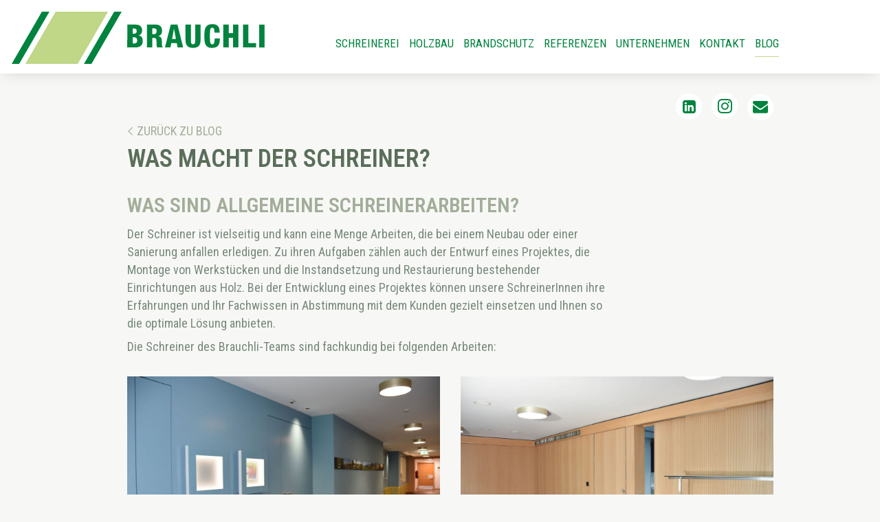

--- FILE ---
content_type: text/html; charset=UTF-8
request_url: https://www.brauchliag.ch/blog/Was-macht-der-schreiner
body_size: 6847
content:
<!DOCTYPE html>
<html lang="de">
<head>
    <meta http-equiv="X-UA-Compatible" content="IE=edge">
    
<title>Was macht der Schreiner?</title>

<meta http-equiv="content-type" content="text/html; charset=UTF-8"/>
<meta name="description" content="Der Schreiner ist vielseitig und kann eine Menge Arbeiten, die bei einem Neubau oder einer Sanierung anfallen erledigen. Zu ihren Aufgaben zählen auch der Entwurf eines Projektes, die Montage von Werkstücken und die Instandsetzung und Restaurierung bestehender Einrichtungen aus Holz. Bei der Entwicklung eines Projektes können unsere SchreinerInnen ihre Erfahrungen und Ihr Fachwissen in Abstimmung mit dem Kunden gezielt einsetzen und Ihnen so die optimale Lösung anbieten."/>
<meta name="generator" content="concrete5"/>
<link rel="canonical" href="https://www.brauchliag.ch/blog/Was-macht-der-schreiner">
<script type="text/javascript">
    var CCM_DISPATCHER_FILENAME = "/index.php";
    var CCM_CID = 386;
    var CCM_EDIT_MODE = false;
    var CCM_ARRANGE_MODE = false;
    var CCM_IMAGE_PATH = "/concrete/images";
    var CCM_TOOLS_PATH = "/index.php/tools/required";
    var CCM_APPLICATION_URL = "https://www.brauchliag.ch";
    var CCM_REL = "";
    var CCM_ACTIVE_LOCALE = "de_DE";
</script>

<link href="/concrete/css/font-awesome.css?ccm_nocache=a9cde233a7a6b598ab800a664029ab9f7894d01a" rel="stylesheet" type="text/css" media="all">
<script type="text/javascript" src="/concrete/js/jquery.js?ccm_nocache=a9cde233a7a6b598ab800a664029ab9f7894d01a"></script>
<!--[if lt IE 9]><script type="text/javascript" src="/concrete/js/ie/html5-shiv.js?ccm_nocache=a9cde233a7a6b598ab800a664029ab9f7894d01a"></script><![endif]-->
<!--[if lt IE 9]><script type="text/javascript" src="/concrete/js/ie/respond.js?ccm_nocache=a9cde233a7a6b598ab800a664029ab9f7894d01a"></script><![endif]-->
<link href="/application/files/cache/css/7d0e79aa8aae44145b5d9ee2b70b9c11665b09df.css?ccm_nocache=a9cde233a7a6b598ab800a664029ab9f7894d01a" rel="stylesheet" type="text/css" media="all" data-source="/concrete/blocks/social_links/view.css?ccm_nocache=a9cde233a7a6b598ab800a664029ab9f7894d01a /application/blocks/content/view.css?ccm_nocache=a9cde233a7a6b598ab800a664029ab9f7894d01a">
<!-- Global site tag (gtag.js) - Google Analytics -->
<script async src="https://www.googletagmanager.com/gtag/js?id=UA-106012266-29"></script>
<script>
  window.dataLayer = window.dataLayer || [];
  function gtag(){dataLayer.push(arguments);}
  gtag('js', new Date());

  gtag('config', 'UA-106012266-29', {'anonymize_ip': true});
 gtag('config', 'G-M52M5CL9LM');
</script>    <link href="/application/files/cache/css/brauchli/main.css?ts=1741347098" rel="stylesheet" type="text/css" media="all">    <link rel="apple-touch-icon" sizes="180x180" href="/apple-touch-icon.png">
    <link rel="icon" type="image/png" sizes="32x32" href="/favicon-32x32.png">
    <link rel="icon" type="image/png" sizes="16x16" href="/favicon-16x16.png">
    <link rel="manifest" href="/manifest.json">
    <meta name="theme-color" content="#f7f8f6">
    <meta name="viewport" content="width=device-width, initial-scale=1.0">
    <script>
        if (navigator.userAgent.match(/IEMobile\/10\.0/)) {
            var msViewportStyle = document.createElement('style');
            msViewportStyle.appendChild(
                document.createTextNode(
                    '@-ms-viewport{width:auto!important}'
                )
            )
            document.querySelector('head').appendChild(msViewportStyle);
        }
    </script>
</head>
<body style="zoom:1">
    <div class="ccm-page ccm-page-id-386 page-type-page page-template-full"><header>
    <img src="/application/themes/brauchli/images/xsfooter_brauchli.svg" alt="Print Logo" class="logo-print visible-print">
    <div class="navbar navbar-default navbar-fixed-top" role="navigation">
        <div class="container container-navbar">
            <div class="navbar-logo hidden-xs hidden-sm"></div>
            <div class="navbar-header">
                <button type="button" class="navbar-toggle" data-toggle="collapse" data-target=".navbar-collapse">

                </button>
                <a class="navbar-brand" href="/"></a>
            </div>
            <div class="navbar-collapse collapse">
                

    <ul class="nav navbar-nav">
						<li class="dropdown nav-item-166">
			<a href="https://www.brauchliag.ch/schreinerei" class="dropdown-toggle nav-item-166"><span>Schreinerei</span> <b class="caret"></b></a>
			<ul class="dropdown-menu">

		
								<li class="nav-item-167">
				<a href="https://www.brauchliag.ch/schreinerei/kuechen-und-baeder" target="_self" class="nav-item-167"><span>K&uuml;chen und B&auml;der</span></a>
			</li>
		
								<li class="nav-item-169">
				<a href="https://www.brauchliag.ch/schreinerei/schraenke-und-moebel" target="_self" class="nav-item-169"><span>Schr&auml;nke und M&ouml;bel</span></a>
			</li>
		
								<li class="nav-item-170">
				<a href="https://www.brauchliag.ch/schreinerei/tueren-und-trennwaende" target="_self" class="nav-item-170"><span>T&uuml;ren und Trennw&auml;nde</span></a>
			</li>
		
								<li class="nav-item-171">
				<a href="https://www.brauchliag.ch/schreinerei/service-und-reparatur-schreiner" target="_self" class="nav-item-171"><span>Service und Reparatur durch den Schreiner</span></a>
			</li>
		
								<li class="nav-item-219">
				<a href="https://www.brauchliag.ch/schreinerei/abschlussarbeiten-lernende" target="_self" class="nav-item-219"><span>Abschlussarbeiten Lernende</span></a>
			</li>
		
					</ul>
			</li>
								<li class="dropdown nav-item-172">
			<a href="https://www.brauchliag.ch/zimmerei-holzbau" class="dropdown-toggle nav-item-172"><span>Holzbau</span> <b class="caret"></b></a>
			<ul class="dropdown-menu">

		
								<li class="nav-item-173">
				<a href="https://www.brauchliag.ch/zimmerei-holzbau/renovationen-und-denkmalpflege" target="_self" class="nav-item-173"><span>Energetische Sanierungen und Denkmalpflege</span></a>
			</li>
		
								<li class="nav-item-174">
				<a href="https://www.brauchliag.ch/zimmerei-holzbau/boeden-und-treppen" target="_self" class="nav-item-174"><span>B&ouml;den und Treppen</span></a>
			</li>
		
								<li class="nav-item-175">
				<a href="https://www.brauchliag.ch/zimmerei-holzbau/holzbauarbeiten" target="_self" class="nav-item-175"><span>Holzbauarbeiten und Kleinbauten</span></a>
			</li>
		
								<li class="nav-item-176">
				<a href="https://www.brauchliag.ch/zimmerei-holzbau/dachausbauten-und-elementholzbau" target="_self" class="nav-item-176"><span>Dachausbauten und Elementholzbau</span></a>
			</li>
		
								<li class="nav-item-302">
				<a href="https://www.brauchliag.ch/zimmerei-holzbau/service-und-reparatur-im-holzbau" target="_self" class="nav-item-302"><span>Service und Reparatur im Holzbau</span></a>
			</li>
		
					</ul>
			</li>
								<li class="dropdown nav-item-194">
			<a href="https://www.brauchliag.ch/brandschutz" class="dropdown-toggle nav-item-194"><span>Brandschutz</span> <b class="caret"></b></a>
			<ul class="dropdown-menu">

		
								<li class="nav-item-434">
				<a href="https://www.brauchliag.ch/brandschutz/unsere-produkte" target="_self" class="nav-item-434"><span>Brandschutzt&uuml;ren</span></a>
			</li>
		
								<li class="nav-item-435">
				<a href="https://www.brauchliag.ch/brandschutz/steigzonenverkleidungen" target="_self" class="nav-item-435"><span>Steigzonenverkleidungen</span></a>
			</li>
		
					</ul>
			</li>
								<li class="nav-item-220">
				<a href="https://www.brauchliag.ch/referenzen" target="_self" class="nav-item-220"><span>Referenzen</span></a>
			</li>
		
								<li class="dropdown nav-item-177">
			<a href="https://www.brauchliag.ch/unternehmen" class="dropdown-toggle nav-item-177"><span>Unternehmen</span> <b class="caret"></b></a>
			<ul class="dropdown-menu">

		
								<li class="nav-item-178">
				<a href="https://www.brauchliag.ch/unternehmen/leitbild-und-engagement" target="_self" class="nav-item-178"><span>Leitbild und Engagement</span></a>
			</li>
		
								<li class="nav-item-179">
				<a href="https://www.brauchliag.ch/unternehmen/geschichte-und-zukunft" target="_self" class="nav-item-179"><span>Geschichte und Zukunft</span></a>
			</li>
		
								<li class="nav-item-289">
				<a href="https://www.brauchliag.ch/unternehmen/ansprechpartner" target="_self" class="nav-item-289"><span>Ansprechpartner</span></a>
			</li>
		
								<li class="nav-item-294">
				<a href="https://www.brauchliag.ch/unternehmen/mitarbeitende" target="_self" class="nav-item-294"><span>Mitarbeitende</span></a>
			</li>
		
								<li class="nav-item-181">
				<a href="https://www.brauchliag.ch/unternehmen/offene-stellen" target="_self" class="nav-item-181"><span>Offene Stellen</span></a>
			</li>
		
								<li class="nav-item-353">
				<a href="https://www.brauchliag.ch/unternehmen/vergangenes" target="_self" class="nav-item-353"><span>Vergangenes</span></a>
			</li>
		
					</ul>
			</li>
								<li class="nav-item-182">
				<a href="https://www.brauchliag.ch/kontakt" target="_self" class="nav-item-182"><span>Kontakt</span></a>
			</li>
		
								<li class="nav-path-selected opened nav-item-242">
				<a href="https://www.brauchliag.ch/blog" target="_self" class="nav-path-selected opened nav-item-242"><span>Blog</span></a>
			</li>
		
			</ul>

            </div><!--/.nav-collapse -->
        </div><!--/.container-fluid -->
    </div>
    <div class="container">
        <div class="col-xs-12">
            <div class="jubi-image">            </div>
            <div class="social-icons">

    
<div id="ccm-block-social-links2350" class="ccm-block-social-links">
    <ul class="list-inline">
                <li>
                <a target="_blank" rel="noopener noreferrer" href="https://ch.linkedin.com/company/brauchli-ag-luzern"
                    aria-label="LinkedIn"><i class="fa fa-linkedin-square" aria-hidden="true" title="LinkedIn"></i></a>
            </li>
                    <li>
                <a target="_blank" rel="noopener noreferrer" href="https://www.instagram.com/brauchli_ag_luzern"
                    aria-label="Instagram"><i class="fa fa-instagram" aria-hidden="true" title="Instagram"></i></a>
            </li>
                    <li>
                <a target="_blank" rel="noopener noreferrer" href="mailto:info@brauchliag.ch"
                    aria-label="Email"><i class="fa fa-envelope" aria-hidden="true" title="Email"></i></a>
            </li>
            </ul>
</div>

            </div>
        </div>
    </div>
</header>

    <main class="container">
        <div class="padding">
            <section class="">                    <a class="btn btn-back" href="https://www.brauchliag.ch/blog">Zurück zu Blog</a>
                                                

    <h1  class="page-title">Was macht der Schreiner?</h1>


    <div class="ccm-content-block"><div class="row"><div class="col-md-9"><h2 style="margin-bottom: 11px;">Was sind allgemeine Schreinerarbeiten?</h2>

<p>Der Schreiner ist vielseitig und kann eine Menge Arbeiten, die bei einem Neubau oder einer Sanierung anfallen erledigen. Zu ihren Aufgaben z&auml;hlen auch der Entwurf eines Projektes, die Montage von Werkst&uuml;cken und die Instandsetzung und Restaurierung bestehender Einrichtungen aus Holz. Bei der Entwicklung eines Projektes k&ouml;nnen unsere SchreinerInnen ihre Erfahrungen und Ihr Fachwissen in Abstimmung mit dem Kunden gezielt einsetzen und Ihnen so die optimale L&ouml;sung anbieten.</p>

<p>Die Schreiner des Brauchli-Teams sind fachkundig bei folgenden Arbeiten:</p>
</div></div></div>


    <div class="row"><div class="col-sm-6">

    <picture><!--[if IE 9]><video style='display: none;'><![endif]--><source srcset="/application/files/thumbnails/image_lg/6717/0904/1150/Alp_Emmen_1704_web.jpg" media="(min-width: 1200px)"><source srcset="/application/files/thumbnails/image_md/6717/0904/1150/Alp_Emmen_1704_web.jpg" media="(min-width: 992px)"><source srcset="/application/files/thumbnails/image_sm/6717/0904/1150/Alp_Emmen_1704_web.jpg"><!--[if IE 9]></video><![endif]--><img src="/application/files/thumbnails/image_sm/6717/0904/1150/Alp_Emmen_1704_web.jpg" alt="Terrassenboden Brauchli AG" class="ccm-image-block img-responsive bID-5380" title="Terrassenboden Brauchli AG"></picture>
</div><div class="col-sm-6">

    <picture><!--[if IE 9]><video style='display: none;'><![endif]--><source srcset="/application/files/thumbnails/image_lg/6717/0904/1153/Alp_Emmen_1599_web.jpg" media="(min-width: 1200px)"><source srcset="/application/files/thumbnails/image_md/6717/0904/1153/Alp_Emmen_1599_web.jpg" media="(min-width: 992px)"><source srcset="/application/files/thumbnails/image_sm/6717/0904/1153/Alp_Emmen_1599_web.jpg"><!--[if IE 9]></video><![endif]--><img src="/application/files/thumbnails/image_sm/6717/0904/1153/Alp_Emmen_1599_web.jpg" alt="Terrassenboden Zimmerei Luzern Brauchli AG" class="ccm-image-block img-responsive bID-5381" title="Terrassenboden Zimmerei Luzern Brauchli AG"></picture>
</div></div>


    <div class="ccm-content-block"><div class="row"><div class="col-md-9"><h2 style="margin-bottom: 11px;">Schreinerarbeiten nach Baukostenplan</h2>

<p>221&nbsp;&nbsp;&nbsp;&nbsp;&nbsp;&nbsp;&nbsp;<strong>Aussent&uuml;ren, Tore</strong></p>

<ul>
	<li>221.5&nbsp;&nbsp;&nbsp; <a href="https://www.brauchliag.ch/blog/Wohnungs-und-Hauseingangst%C3%BCren">Aussent&uuml;ren, Tore in Holz</a></li>
	<li>225.0&nbsp;&nbsp;&nbsp; <a href="https://www.brauchliag.ch/brandschutz">Brandschutzverkleidungen und dgl.</a></li>
</ul>

<p>228.0&nbsp;&nbsp;&nbsp; <a href="https://www.brauchliag.ch/blog/Fensterl%C3%A4den"><strong>Fenster- und Fenstert&uuml;rl&auml;den</strong></a></p>

<p>273.0&nbsp;&nbsp;&nbsp;<strong> Innent&uuml;ren in Holz</strong></p>

<ul>
	<li>273.1&nbsp;&nbsp;&nbsp; <a href="https://www.brauchliag.ch/schreinerei/schraenke-und-moebel"><strong>Wandschr&auml;nke, Gestelle</strong></a> und dgl.</li>
	<li>273.2&nbsp;&nbsp;&nbsp; <a href="https://www.brauchliag.ch/schreinerei/tueren-und-trennwaende">Innere Verglasung aus Holz</a></li>
	<li>273.3&nbsp;&nbsp;&nbsp; <strong>Allgemeine Schreinerarbeiten</strong>
	<ul style="margin-left: 80px;">
		<li><a href="https://www.brauchliag.ch/blog/Was-macht-der-schreiner#Fenstersimse">Fenstersimse</a></li>
		<li><a href="https://www.brauchliag.ch/blog/Was-macht-der-schreiner#Vorhangbretter">Vorhangbretter</a></li>
		<li><a href="https://www.brauchliag.ch/blog/Was-macht-der-schreiner#Lambrisen">Lambrisen</a></li>
		<li><a href="https://www.brauchliag.ch/blog/Was-macht-der-schreiner#Tuerschwellen">T&uuml;rschwellen</a></li>
		<li><a href="https://www.brauchliag.ch/blog/Was-macht-der-schreiner#Reparaturarbeiten">Reparaturarbeiten</a></li>
	</ul>
	</li>
	<li>273.4&nbsp; &nbsp; <a href="https://www.brauchliag.ch/blog/Wohnungs-und-Hauseingangst%C3%BCren">Wohnungst&uuml;ren</a></li>
	<li>273.9&nbsp;&nbsp;&nbsp; Schreinerarbeiten Diverse</li>
</ul>

<p><strong>274&nbsp;&nbsp;&nbsp;&nbsp;&nbsp;&nbsp;&nbsp; Spezialverglasungen (innere)</strong></p>

<p><strong>275&nbsp;&nbsp;&nbsp;&nbsp;&nbsp;&nbsp;&nbsp; Schliessanlagen</strong></p>

<p><strong>277&nbsp;&nbsp;&nbsp;&nbsp;&nbsp;&nbsp;&nbsp; Elementw&auml;nde</strong></p>

<ul>
	<li>277.0&nbsp;&nbsp;&nbsp; Versetzbare Elementw&auml;nde</li>
	<li>277.1&nbsp;&nbsp;&nbsp; Schieb- und Faltw&auml;nde</li>
	<li>277.2&nbsp;&nbsp;&nbsp; Feststehende Elementw&auml;nde</li>
</ul>

<p><strong>281&nbsp;&nbsp;&nbsp;&nbsp;&nbsp;&nbsp;&nbsp; Bodenbel&auml;ge</strong></p>

<ul>
	<li>281.7&nbsp;&nbsp;&nbsp; <a href="https://www.brauchliag.ch/blog/parkettboden">Bodenbel&auml;ge in Holz</a></li>
	<li>281.9&nbsp;&nbsp;&nbsp; Sockel</li>
</ul>

<p><strong>282&nbsp;&nbsp;&nbsp;&nbsp;&nbsp;&nbsp;&nbsp;Wandbel&auml;ge, Wandverkleidungen</strong></p>

<ul>
	<li>282.5&nbsp;&nbsp;&nbsp; Wandverkleidung in Holz + Holzwerkstoffen</li>
</ul>

<p><strong>283&nbsp;&nbsp;&nbsp;&nbsp;&nbsp;&nbsp;&nbsp; Deckenverkleidungen</strong></p>

<ul>
	<li>283.4&nbsp;&nbsp;&nbsp; Deckenverkleidung in Holz + Holzwerkstoffen</li>
</ul>

<p><strong>258&nbsp;&nbsp;&nbsp;&nbsp;&nbsp;&nbsp;&nbsp; <a href="https://www.brauchliag.ch/blog/kueche-vom-schreiner">K&uuml;cheneinrichtungen</a></strong></p>

<p>&nbsp;</p>
</div></div></div>


    <div
    class="mesch-anchor-block mabn-Fenstersimse"
    id="mesch-anchor-view-5395"
    style="position: relative;"
>
            <a href="#Fenstersimse" id="Fenstersimse" style="position: absolute; top: -180px"></a>
    </div>


    <div class="ccm-content-block"><div class="row"><div class="col-md-9"><h2 style="margin-bottom: 11px;">Allgemeine Schreinerarbeiten</h2>

<h3 style="margin-bottom: 11px;">Fenstersimse / Fensterfutter</h3>

<p>Die Fensterbank, auch Fensterbrett oder Sims genannt ist die waagerechte Verkleidung des oberen Abschlusses der Br&uuml;stung eines Fensters. Der Fensterbank kann auch als Stellfl&auml;che f&uuml;r Zimmerpflanzen dienen. Die Tiefe der Fensterbank kann von Geb&auml;ude zu Geb&auml;ude variieren. Sie ist abh&auml;ngig von der Wandkonstruktion und von der jeweiligen Einbausituation des Fensters innerhalb der Laibung.</p>

<p>&nbsp;</p>

<p>Wir das Fenster allseitig also zus&auml;tzlich seitlich (Leibung) und auch in der waagerecht oben (Sturz) verkleidet spricht man von einem Fensterfutter. Das Fenstersims oder Fensterfutter wir meist mit einer Kittfuge gegen den Fensterrahmen erg&auml;nzt. Die Fuge sch&uuml;tz das Sims vor Feuchtigkeit und gibt eine optische Trennung.</p>

<p>&nbsp;</p>
</div></div></div>


    <div class="row"><div class="col-sm-6">

    <img src="https://www.brauchliag.ch/application/files/cache/thumbnails/9ba9abf0b046dd4f9a2a290b7e4018c8.jpg" alt="" width="1000" height="750" class="ccm-image-block img-responsive bID-5368">
</div><div class="col-sm-6">

    <img src="https://www.brauchliag.ch/application/files/cache/thumbnails/df097d7dff4e9ef12b31d5543c87a733.jpg" alt="" width="1000" height="750" class="ccm-image-block img-responsive bID-5369">
</div></div>


    <div
    class="mesch-anchor-block mabn-Vorhangbretter"
    id="mesch-anchor-view-5375"
    style="position: relative;"
>
            <a href="#Vorhangbretter" id="Vorhangbretter" style="position: absolute; top: -180px"></a>
    </div>


    <div class="ccm-content-block"><div class="row"><div class="col-md-9"><h3 style="margin-bottom: 11px;">Vorhangbretter / Vorhangschienen</h3>

<p>Das Vorhangbrett ist eine waagerechte Verkleidung im Fenstersturz. Bei fl&auml;chenb&uuml;ndigem Fenster kann das Brett auch in den Raum ragen. Vorhangbretter dienen der Aufnahme von Vorhangschienen oder als &auml;sthetisches Element. In alten Bauten trifft man oft noch Profilierte Vorhangbretter an, welche dem Raum einen speziellen Charakter verleihen. Ein Vorhangbrett mit zus&auml;tzlicher Blende kann die Schiene und die Gleiter des Vorhanges dezent verbergen. In der heutigen Bauweise wird vermehrt auf ein Vorhangbretter verzichtet und die F&uuml;hrungsschienen werden direkt unter die Decke angebracht.</p>

<p>Als Vorhangschiene werden an der Decke befestigte F&uuml;hrungssysteme bezeichnet, diese sind vorwiegend aus Aluminium oder Kunststoff hergestellt. Vorhangschienen werden mit einer oder mehreren Laufschienen erstellt.</p>
</div></div></div>


    <div class="row"><div class="col-sm-4">

    <img src="https://www.brauchliag.ch/application/files/cache/thumbnails/3170e641ddda95621efd9eb20b89589a.jpg" alt="" width="800" height="1200" class="ccm-image-block img-responsive bID-5393">
</div><div class="col-sm-8">

    <img src="https://www.brauchliag.ch/application/files/cache/thumbnails/e5cb83d9c3406185b2e68df1d1416a31.jpg" alt="" width="1000" height="720" class="ccm-image-block img-responsive bID-5392">
</div></div>


    <div
    class="mesch-anchor-block mabn-Lambrisen"
    id="mesch-anchor-view-5374"
    style="position: relative;"
>
            <a href="#Lambrisen" id="Lambrisen" style="position: absolute; top: -180px"></a>
    </div>


    <div class="ccm-content-block"><div class="row"><div class="col-md-9"><h3 style="margin-bottom: 11px;">Lambrisen</h3>

<p>Die Lambris bezeichnet eine Verkleidung des unteren Bereichs der Wand in Innenr&auml;umen. Das Element besteht meist aus Holz, Marmor oder Stuck. Die Lambris wird in den meisten F&auml;llen nach unten durch eine Fu&szlig;leiste und nach oben mit einer horizontalen Leiste abgeschlossen.</p>

<p>Lambris dienten urspr&uuml;nglich als innenseitige W&auml;rmed&auml;mmung um Feuchte- und Schimmelbildung zu verhindern oder kaschieren. Ebenfalls dienten Sie als Verkleidung von technischen Geb&auml;udeinstallationen wie Kabel und Rohren. Heute werden Sie haupts&auml;chlich zum Schutz der Wand vor Besch&auml;digungen angebracht. In &ouml;ffentlichen Geb&auml;uden (Gerichten, Schulen), Beherbergungsbetrieben (Spit&auml;lern und Alterszentren) und Gastst&auml;tten.</p>

<p>Bei Holzverkleidungen wird meist erst eine Unterkonstruktion an der Wand befestigt. Auf diese werden den Paneelen genagelt. Die einzelnen Holztafeln k&ouml;nnen dabei waagrecht oder senkrecht angebracht werden. Marmorplatten werden mit M&ouml;rtel an die Wand geklebt. Die Verkleidung mit Stuck ist besonders aufwendig.</p>
</div></div></div>


    <div class="row"><div class="col-sm-6">

    <img src="https://www.brauchliag.ch/application/files/cache/thumbnails/5f4871688ba0681a0543ec9b91c25ef1.jpg" alt="" width="1000" height="750" class="ccm-image-block img-responsive bID-5366">
</div><div class="col-sm-6">

    <img src="https://www.brauchliag.ch/application/files/cache/thumbnails/993514394aa972d194a38d638b04e7c6.jpg" alt="" width="1000" height="750" class="ccm-image-block img-responsive bID-5367">
</div></div>


    <div
    class="mesch-anchor-block mabn-Tuerschwellen"
    id="mesch-anchor-view-5371"
    style="position: relative;"
>
            <a href="#Tuerschwellen" id="Tuerschwellen" style="position: absolute; top: -180px"></a>
    </div>


    <div class="ccm-content-block"><div class="row"><div class="col-md-9"><h3 style="margin-bottom: 11px;">T&uuml;rschwellen</h3>

<p>Eine T&uuml;rschwelle ist der &Uuml;bergang von einer T&uuml;r Seite zur anderen. Sie kann als Brett, Metallschiene oder aus anderen Materialien hergestellt sein. Schwellen dienen als unterer Anschlag f&uuml;r das T&uuml;rblatt und decken Sto&szlig;fugen ab. Durch das Erstellen eine T&uuml;rschwelle lassen sich L&auml;rm und Zugluft vermindern. Ebenfalls kann durch eine entsprechend hohe Schwelle das Eindringen von Wasser z.B. bei Aussent&uuml;ren, Kellern oder Nasszellen verhindert werden.</p>
</div></div></div>


    <div class="row"><div class="col-sm-4">

    <img src="https://www.brauchliag.ch/application/files/cache/thumbnails/3390d9262990e5290245c5dc13962bb9.jpg" alt="" width="600" height="1000" class="ccm-image-block img-responsive bID-5379">
</div><div class="col-sm-4">

    <img src="https://www.brauchliag.ch/application/files/cache/thumbnails/93e5273a6b23ffd59342e09b2f5bd42f.jpg" alt="" width="1000" height="1000" class="ccm-image-block img-responsive bID-5377">
</div><div class="col-sm-4">

    <img src="https://www.brauchliag.ch/application/files/cache/thumbnails/2a8cd1dd29e2cf983784dba97bc3e07c.jpg" alt="" width="1000" height="1000" class="ccm-image-block img-responsive bID-5378">
</div></div>


    <div
    class="mesch-anchor-block mabn-Reparaturarbeiten"
    id="mesch-anchor-view-5373"
    style="position: relative;"
>
            <a href="#Reparaturarbeiten" id="Reparaturarbeiten" style="position: absolute; top: -108px"></a>
    </div>


    <div class="ccm-content-block"><div class="row"><div class="col-md-9"><h3 style="margin-bottom: 11px;">Reparaturarbeiten</h3>

<p><strong>Nach Ihrem Anruf kommt unser Schreinermonteur so rasch wie m&ouml;glich vorbei, um den von Ihnen gemeldete Schaden zu beheben. Manchmal kann die Reparatur sofort vor Ort erledigt werden, teilweise muss auch erst ein Ersatzteil bestellt oder neu hergestellt werden.</strong></p>

<p>&nbsp;</p>

<p><strong>M&ouml;glich anfallende Reparaturarbeiten sind:</strong></p>

<ul>
	<li>Haus- oder Wohnungst&uuml;ren : g&auml;ngig machen, Oberfl&auml;che auffrischen</li>
	<li>Schrankt&uuml;ren: richten, reparieren, ersetzen</li>
	<li>K&uuml;chent&uuml;rli und Schubladen: richten, reparieren, ersetzen, Kericht ersetzen</li>
	<li>Tische: Oberfl&auml;che auffrischen, Tischblatt neu furnieren</li>
	<li>Einbruchsschaden: Beschlag ersetzen, Defekte beheben</li>
	<li>Fenstersims: Bel&auml;ge und Kanten neuleimen, Simse ersetzten, Oberfl&auml;che erneuern</li>
	<li>Vorhangbretter: Schienen ersetzen, Defekte reparieren, Oberfl&auml;che erneuern</li>
	<li>St&uuml;hle: neu leimen, Teile ersetzten</li>
	<li>Jalousiel&auml;den: Reparieren, auffrischen, ersetzen</li>
	<li>Reparaturen nach Wasser- und Brandsch&auml;den</li>
</ul>
</div></div></div>


    <div class="row"><div class="col-sm-6">

    <img src="https://www.brauchliag.ch/application/files/cache/thumbnails/ee0a2f4abc72fd89a9e59244290a9c5a.jpg" alt="" width="1000" height="850" class="ccm-image-block img-responsive bID-5389">
</div><div class="col-sm-6">

    <img src="https://www.brauchliag.ch/application/files/cache/thumbnails/0939b13d9b7c8452b27db6f948fa81de.jpg" alt="" width="1000" height="850" class="ccm-image-block img-responsive bID-5390">
</div></div>


    <div class="ccm-content-block"><div class="row"><div class="col-md-9"><h2>Fazit</h2>

<p>Die <a href="https://www.brauchliag.ch/unternehmen">Brauchli AG Luzern</a> unterst&uuml;tzt Sie gern bei Ihrem Ausbauvorhaben.</p>

<p><strong>Ihr Team der Brauchli AG Luzern</strong></p>
</div></div></div>
</section>
            <section class="">
                <div class="row">
                    <div class="col-md-6 col-md-push-6">
                                            </div>
                    <div class="col-md-6 col-md-pull-6">
                        

    <div class="row"><div class="col-sm-12"></div></div>
                    </div>
                </div>
            </section>
        </div>

    </main>

<div class="container-fluid">
    <a href="#" id="scroll-to-top" class="btn btn-default  hidden-print" style="display: none;">
        <svg id="mesch" xmlns="http://www.w3.org/2000/svg" width="46" height="46" viewBox="0 0 46 46"><defs><style>.cls-1{fill:none;stroke-miterlimit:10;stroke-width:2px;}</style></defs><title>arrow_up</title><polyline class="cls-1" points="12 28.5 23.01 17.5 34 28.5"/></svg>
    </a>
</div>
<footer id="footer">
    <div class="container">
        <div class="row">
            <div class="col-sm-6 col-md-3 hidden-print">
                <div class="footer-logo hidden-xs"></div>
                <div class="footer-brand"></div>
            </div>
            <div class="col-sm-6 col-md-3">
                

    <div class="ccm-content-block"><div class="row"><div class="col-md-9"><p><strong>Brauchli AG Luzern</strong><br />
M&uuml;hlemattstrasse 2<br />
6004 Luzern</p>
</div></div></div>


    
<div id="ccm-block-social-links2351" class="ccm-block-social-links">
    <ul class="list-inline">
                <li>
                <a target="_blank" rel="noopener noreferrer" href="https://ch.linkedin.com/company/brauchli-ag-luzern"
                    aria-label="LinkedIn"><i class="fa fa-linkedin-square" aria-hidden="true" title="LinkedIn"></i></a>
            </li>
                    <li>
                <a target="_blank" rel="noopener noreferrer" href="https://www.instagram.com/brauchli_ag_luzern"
                    aria-label="Instagram"><i class="fa fa-instagram" aria-hidden="true" title="Instagram"></i></a>
            </li>
            </ul>
</div>

            </div>
            <div class="col-sm-6 col-sm-offset-6 col-md-3 col-md-offset-0">
                

    <div class="ccm-content-block"><div class="row"><div class="col-md-9"><p><strong>T</strong> <a href="tel://+41412498049">041 249 80 49</a><br />
<strong>E</strong> <a   href="#" onclick="location.href='mailto:info@brau'+'chliag.ch'" >info@brau<span style="display:none;"></span>chliag.ch</a><br />
<a href="https://www.brauchliag.ch/unternehmen/offene-stellen">Offene&nbsp;Stellen</a></p>
</div></div></div>
            </div>
            <div class="col-sm-6 col-sm-offset-6 col-md-3 col-md-offset-0">
                

    <div class="ccm-content-block"><div class="row"><div class="col-md-9"><p><a href="https://www.brauchliag.ch/impressum/allgemeine-geschaeftsbedingungen">Allgemeine Gesch&auml;ftsbedingungen</a><br />
<a href="https://www.brauchliag.ch/application/files/8717/0971/6169/Herkunft_HWS_MHF_Brauchli_2024_web.pdf" target="_blank">Holzdeklaration</a><br />
<a href="https://www.brauchliag.ch/impressum"><font style="vertical-align: inherit;"><font style="vertical-align: inherit;"><font style="vertical-align: inherit;"><font style="vertical-align: inherit;">Impressum</font></font></font></font></a><font style="vertical-align: inherit;"><font style="vertical-align: inherit;"><font style="vertical-align: inherit;"><font style="vertical-align: inherit;"> / <a href="https://www.brauchliag.ch/datenschutz">Da</a></font></font></font></font><a href="https://www.brauchliag.ch/datenschutz">tenschutz</a></p>
</div></div></div>
            </div>
        </div>
    </div>
</footer>


        </div>
        <script type="text/javascript" src="/application/files/cache/js/ef530236b8f185a6d719901d62d0085df3345380.js?ccm_nocache=a9cde233a7a6b598ab800a664029ab9f7894d01a" data-source="/concrete/js/backstretch.js?ccm_nocache=a9cde233a7a6b598ab800a664029ab9f7894d01a /application/themes/brauchli/js/bootstrap/affix.js?ccm_nocache=e1ba58103be491f11be6a47ee564c2882f37ebdb /application/themes/brauchli/js/bootstrap/alert.js?ccm_nocache=e1ba58103be491f11be6a47ee564c2882f37ebdb /application/themes/brauchli/js/bootstrap/button.js?ccm_nocache=e1ba58103be491f11be6a47ee564c2882f37ebdb /application/themes/brauchli/js/bootstrap/carousel.js?ccm_nocache=e1ba58103be491f11be6a47ee564c2882f37ebdb /application/themes/brauchli/js/bootstrap/collapse.js?ccm_nocache=e1ba58103be491f11be6a47ee564c2882f37ebdb /application/themes/brauchli/js/bootstrap/dropdown.js?ccm_nocache=e1ba58103be491f11be6a47ee564c2882f37ebdb /application/themes/brauchli/js/bootstrap/modal.js?ccm_nocache=e1ba58103be491f11be6a47ee564c2882f37ebdb /application/themes/brauchli/js/bootstrap/tooltip.js?ccm_nocache=e1ba58103be491f11be6a47ee564c2882f37ebdb /application/themes/brauchli/js/bootstrap/popover.js?ccm_nocache=e1ba58103be491f11be6a47ee564c2882f37ebdb /application/themes/brauchli/js/bootstrap/scrollspy.js?ccm_nocache=e1ba58103be491f11be6a47ee564c2882f37ebdb /application/themes/brauchli/js/bootstrap/tab.js?ccm_nocache=e1ba58103be491f11be6a47ee564c2882f37ebdb /application/themes/brauchli/js/bootstrap/transition.js?ccm_nocache=e1ba58103be491f11be6a47ee564c2882f37ebdb /concrete/js/picturefill.js?ccm_nocache=a9cde233a7a6b598ab800a664029ab9f7894d01a /application/themes/brauchli/js/theme.js?ccm_nocache=e1ba58103be491f11be6a47ee564c2882f37ebdb"></script>
    </body>
</html>


--- FILE ---
content_type: text/css
request_url: https://www.brauchliag.ch/application/files/cache/css/7d0e79aa8aae44145b5d9ee2b70b9c11665b09df.css?ccm_nocache=a9cde233a7a6b598ab800a664029ab9f7894d01a
body_size: 101
content:
.ccm-block-social-links ul.list-inline{display:inline-block;margin:0px;padding:0px}.ccm-block-social-links ul.list-inline li{padding:0px;list-style-type:none;margin-right:10px;display:inline-block}

.redactor-editor table{padding:0;margin:0;margin-bottom:16px;border-collapse:collapse;max-width:100%;width:100%;empty-cells:show}.redactor-editor table caption{text-transform:uppercase;padding:0;color:rgba(0, 0, 0, 0.5);font-size:11px}.redactor-editor table th,.redactor-editor table td{border:1px solid #eee;padding:16px;padding-bottom:15px}.redactor-editor table tfoot th,.redactor-editor table tfoot td{color:rgba(0, 0, 0, 0.5)}



--- FILE ---
content_type: image/svg+xml
request_url: https://www.brauchliag.ch/application/themes/brauchli/images/arrow-left.svg
body_size: 47
content:
<svg id="Elemente" xmlns="http://www.w3.org/2000/svg" viewBox="0 0 10 16"><defs><style>.cls-1{fill:none;stroke:#a3ad99;stroke-miterlimit:10;stroke-width:1.5px;}</style></defs><title>arrow-left</title><polyline class="cls-1" points="8.44 15.4 1.04 8 8.44 0.6"/></svg>

--- FILE ---
content_type: image/svg+xml
request_url: https://www.brauchliag.ch/application/themes/brauchli/images/xsfooter_brauchli.svg
body_size: 1789
content:
<svg id="Elemente" xmlns="http://www.w3.org/2000/svg" viewBox="0 0 288.41 59.71"><defs><style>.cls-1{fill:#00833e;}.cls-2{fill:#bfd786;}</style></defs><title>xsheader_brauchli</title><path class="cls-1" d="M138.6,28.82h2c1.88,0,3.19,1.09,3.19,3.63,0,1.81-.83,3.37-3.3,3.37H138.6Zm0-9.89h1.7a2.64,2.64,0,0,1,2.93,2.79c0,1.85-.87,3-3,3H138.6Zm-6.1,21.38h9c7.21,0,8.55-4.13,8.56-7.17,0-5.29-2.86-6.13-4.78-6.42v-.07c2.46-.47,4.06-2.83,4.06-5.83,0-4.31-2.93-6.38-7.35-6.38h-9.46Z"/><path class="cls-1" d="M154.82,40.31h6.09V29.62h2.32c1.92,0,2.54.94,2.53,5.44,0,2.94.18,4.39.65,5.26H173V40c-.87-.36-1.05-.87-1.16-6-.07-3.48-.29-5.91-4.17-6.45v-.07c2.83-.69,4.35-2.54,4.35-6.3,0-3.55-1.77-6.74-7-6.74H154.83Zm6.1-21.6h1.85c2.43,0,3.15,1.31,3.15,3.26,0,1.52-.65,3.37-3.12,3.37h-1.88Z"/><path class="cls-1" d="M175.31,40.32h6.31l.91-4.93h6.2l.94,4.93H196l-6.44-25.88h-7.61Zm12.51-9.64H183.4l2.14-11.52h.07Z"/><path class="cls-1" d="M215.71,14.46h-6.09v19.1c0,2-.8,3.22-2.43,3.22s-2.43-1.2-2.43-3.23V14.45h-6.09V31.77c0,5.07,1.45,9.06,8.51,9.06s8.52-4,8.52-9.06Z"/><path class="cls-1" d="M237.36,23.45V22.37c0-6.09-2.93-8.41-8.3-8.41-8.63,0-9,6.63-9,13.26,0,7.79.61,13.63,8.4,13.63,7.54,0,9.1-4.16,9.1-9.75V30.2h-5.87c0,4-.29,6.6-2.54,6.59-2.54,0-2.79-2-2.79-9.68,0-6.78.22-9.1,2.65-9.1,2,0,2.46,1.67,2.46,5.44Z"/><polygon class="cls-1" points="241.62 40.34 247.7 40.35 247.71 29.29 252.57 29.3 252.56 40.35 258.65 40.35 258.66 14.47 252.57 14.47 252.57 24.15 247.71 24.15 247.72 14.47 241.63 14.47 241.62 40.34"/><polygon class="cls-1" points="263.92 40.35 278.82 40.36 278.82 35.43 270.01 35.43 270.02 14.48 263.93 14.48 263.92 40.35"/><rect class="cls-1" x="282.32" y="14.49" width="6.09" height="25.88"/><polygon class="cls-2" points="109.84 0 50.31 0 15.95 59.53 75.47 59.53 109.84 0"/><polygon class="cls-1" points="125.43 0 116.93 0 82.56 59.53 91.06 59.53 125.43 0"/><polygon class="cls-1" points="43.23 0 34.72 0 0.35 59.53 8.86 59.53 43.23 0"/><path class="cls-1" d="M140.51,59.44h-1.67V52.91h-4.65v6.53h-1.67V45.89h1.67v5.54h4.65V45.89h1.67Z"/><path class="cls-1" d="M146.35,49c2.94,0,3.66,2.49,3.66,5.35s-.74,5.35-3.66,5.35-3.66-2.49-3.66-5.35S143.42,49,146.35,49Zm2,5.35c0-2.2-.32-4.1-2-4.1s-2,1.9-2,4.1.32,4.1,2,4.1S148.34,56.56,148.34,54.36Z"/><path class="cls-1" d="M152,45.89h1.6V59.44H152Z"/><path class="cls-1" d="M155.62,49.27h6.13V50.6l-4.56,7.48h4.52v1.37h-6.32V58.19L160,50.63h-4.39Z"/><path class="cls-1" d="M163.52,45.89h1.59v4.54h0A2.51,2.51,0,0,1,167.51,49c2.75,0,3.09,3.23,3.09,5.35,0,2.87-1,5.35-3.32,5.35a2.31,2.31,0,0,1-2.2-1.52h0v1.25h-1.52Zm3.55,12.45c1.48,0,1.86-1.67,1.86-4s-.38-4-1.86-4c-1.71,0-2.05,2-2.05,4S165.36,58.34,167.07,58.34Z"/><path class="cls-1" d="M172.39,52.34c0-2.32,1-3.34,3.42-3.34,3.09,0,3.09,1.86,3.09,2.92V57.6c0,.42,0,.82.49.82a.58.58,0,0,0,.38-.09v1.14a5.81,5.81,0,0,1-.93.09c-.61,0-1.37,0-1.44-1.31h0a2.88,2.88,0,0,1-2.45,1.46c-1.9,0-2.77-1.14-2.77-3a2.63,2.63,0,0,1,1.92-2.81l2.15-.65c1.16-.36,1.16-.68,1.16-1.54s-.57-1.5-1.63-1.5a1.74,1.74,0,0,0-1.75,2v.09Zm4.92,1.56c-.59.63-2,.76-2.72,1.2a1.62,1.62,0,0,0-.78,1.61c0,1,.36,1.75,1.44,1.75a2.07,2.07,0,0,0,2.05-1.94Z"/><path class="cls-1" d="M188,59.44h-1.52v-1.2h0A2.72,2.72,0,0,1,184,59.71c-2.68,0-2.68-2-2.68-3.23V49.27h1.59v7c0,.78.06,2.05,1.5,2.05a2,2,0,0,0,2-2.05v-7H188Z"/><path class="cls-1" d="M193.45,53.37h9.49v1.37h-9.49Z"/><path class="cls-1" d="M214.16,49.4c0-1.42-.51-2.41-2.11-2.41a2,2,0,0,0-2.24,2.2c0,3.82,6.4,1.54,6.4,6.49,0,3.13-2.3,4-4.22,4-3.17,0-4.1-1.63-4.1-4.52h1.67c0,1.52.09,3.15,2.54,3.15A2.28,2.28,0,0,0,214.47,56c0-3.84-6.4-1.61-6.4-6.59,0-1.25.53-3.74,4-3.74,2.58,0,3.76,1.29,3.8,3.78Z"/><path class="cls-1" d="M223.26,52.36c0-1-.4-2.11-1.61-2.11-1,0-2,.49-2,4.22,0,1.33,0,4,1.94,4,1.37,0,1.67-1.44,1.67-2.54h1.6c0,1.61-.8,3.8-3.34,3.8S218,58,218,54.49c0-2.54.49-5.49,3.63-5.49a3.07,3.07,0,0,1,3.25,3.36Z"/><path class="cls-1" d="M226.73,45.89h1.59v4.54h0A2.94,2.94,0,0,1,230.82,49c2.62,0,2.62,2,2.62,3.23v7.21h-1.59v-7c0-.78-.06-2.05-1.5-2.05a2,2,0,0,0-2,2.05v7h-1.59Z"/><path class="cls-1" d="M235.74,49.27h1.59v1.52h0c.46-1,1.06-1.78,2.2-1.78a1.62,1.62,0,0,1,.7.11v1.56a4.36,4.36,0,0,0-.85-.08A2.26,2.26,0,0,0,237.33,53v6.44h-1.59Z"/><path class="cls-1" d="M243,54.55c0,1.56,0,3.91,2,3.91,1.52,0,1.73-1.59,1.73-2.35h1.59a3.44,3.44,0,0,1-3.42,3.61c-2.49,0-3.53-1.73-3.53-5.22,0-2.54.49-5.49,3.63-5.49s3.4,2.71,3.4,4.9v.65Zm3.68-1.25v-.55c0-1.14-.36-2.49-1.77-2.49-1.67,0-1.86,2.05-1.86,2.66v.38Z"/><path class="cls-1" d="M250.44,45.89H252v1.82h-1.59Zm0,3.38H252V59.44h-1.59Z"/><path class="cls-1" d="M254.38,49.27h1.52v1.2h0A2.72,2.72,0,0,1,258.41,49c2.68,0,2.68,2,2.68,3.23v7.21h-1.59v-7c0-.78-.06-2.05-1.5-2.05a2,2,0,0,0-2,2.05v7h-1.59Z"/><path class="cls-1" d="M264.75,54.55c0,1.56,0,3.91,2,3.91,1.52,0,1.73-1.59,1.73-2.35H270a3.44,3.44,0,0,1-3.42,3.61c-2.49,0-3.53-1.73-3.53-5.22,0-2.54.49-5.49,3.63-5.49s3.4,2.71,3.4,4.9v.65Zm3.68-1.25v-.55c0-1.14-.36-2.49-1.77-2.49-1.67,0-1.86,2.05-1.86,2.66v.38Z"/><path class="cls-1" d="M272.1,49.27h1.59v1.52h0c.46-1,1.06-1.78,2.2-1.78a1.62,1.62,0,0,1,.7.11v1.56a4.36,4.36,0,0,0-.85-.08A2.26,2.26,0,0,0,273.7,53v6.44H272.1Z"/><path class="cls-1" d="M279.4,54.55c0,1.56,0,3.91,2,3.91,1.52,0,1.73-1.59,1.73-2.35h1.59a3.44,3.44,0,0,1-3.42,3.61c-2.49,0-3.53-1.73-3.53-5.22,0-2.54.49-5.49,3.63-5.49s3.4,2.71,3.4,4.9v.65Zm3.68-1.25v-.55c0-1.14-.36-2.49-1.77-2.49-1.67,0-1.86,2.05-1.86,2.66v.38Z"/><path class="cls-1" d="M286.81,45.89h1.59v1.82h-1.59Zm0,3.38h1.59V59.44h-1.59Z"/></svg>

--- FILE ---
content_type: image/svg+xml
request_url: https://www.brauchliag.ch/application/themes/brauchli/images/footer_brauchli.svg
body_size: 1709
content:
<svg id="Elemente" xmlns="http://www.w3.org/2000/svg" viewBox="0 0 155.95 45.75"><defs><style>.cls-1{fill:#00833e;}</style></defs><title>footer_brauchli</title><path class="cls-1" d="M6.15,14.86h2c1.88,0,3.19,1.09,3.19,3.63,0,1.81-.83,3.37-3.3,3.37H6.14ZM6.15,5h1.7a2.64,2.64,0,0,1,2.93,2.79c0,1.85-.87,3-3,3H6.15ZM.05,26.35H9c7.21,0,8.55-4.13,8.56-7.17,0-5.29-2.86-6.13-4.78-6.42v-.07c2.46-.47,4.06-2.83,4.06-5.83,0-4.31-2.93-6.38-7.35-6.38H.06Z"/><path class="cls-1" d="M22.36,26.35h6.09V15.67h2.32c1.92,0,2.54.94,2.53,5.44,0,2.94.18,4.39.65,5.26h6.56V26c-.87-.36-1.05-.87-1.16-6-.07-3.48-.29-5.91-4.17-6.45v-.07c2.83-.69,4.35-2.54,4.35-6.3,0-3.55-1.77-6.74-7-6.74H22.37Zm6.1-21.6H30.3c2.43,0,3.15,1.31,3.15,3.26,0,1.52-.65,3.37-3.12,3.37H28.45Z"/><path class="cls-1" d="M42.85,26.36h6.31l.91-4.93h6.2l.94,4.93h6.31L57.07.49H49.46Zm12.51-9.64H50.94L53.08,5.2h.07Z"/><path class="cls-1" d="M83.26.5H77.17V19.6c0,2-.8,3.22-2.43,3.22s-2.43-1.2-2.43-3.23V.5H66.22V17.82c0,5.07,1.45,9.06,8.51,9.06s8.52-4,8.52-9.06Z"/><path class="cls-1" d="M104.91,9.5V8.41C104.91,2.32,102,0,96.61,0c-8.63,0-9,6.63-9,13.26,0,7.79.61,13.63,8.4,13.63,7.54,0,9.1-4.16,9.1-9.75v-.91H99.25c0,4-.29,6.6-2.54,6.59-2.54,0-2.79-2-2.79-9.68,0-6.78.22-9.1,2.65-9.1,2,0,2.46,1.67,2.46,5.44Z"/><polygon class="cls-1" points="109.16 26.39 115.25 26.39 115.25 15.34 120.11 15.34 120.11 26.39 126.19 26.4 126.2 0.52 120.11 0.52 120.11 10.19 115.25 10.19 115.26 0.52 109.17 0.51 109.16 26.39"/><polygon class="cls-1" points="131.47 26.4 146.36 26.4 146.36 21.48 137.56 21.47 137.57 0.52 131.48 0.52 131.47 26.4"/><rect class="cls-1" x="149.86" y="0.53" width="6.09" height="25.88"/><path class="cls-1" d="M8.06,45.49H6.38V39H1.73v6.53H.06V31.93H1.73v5.54H6.38V31.93H8.06Z"/><path class="cls-1" d="M13.89,35c2.94,0,3.66,2.49,3.66,5.35s-.74,5.35-3.66,5.35-3.66-2.49-3.66-5.35S11,35,13.89,35Zm2,5.35c0-2.2-.32-4.1-2-4.1s-2,1.9-2,4.1.32,4.1,2,4.1S15.88,42.6,15.88,40.4Z"/><path class="cls-1" d="M19.54,31.93h1.6V45.49h-1.6Z"/><path class="cls-1" d="M23.17,35.31H29.3v1.33l-4.56,7.48h4.52v1.37H22.94V44.24l4.61-7.56H23.17Z"/><path class="cls-1" d="M31.06,31.93h1.59v4.54h0A2.51,2.51,0,0,1,35.05,35c2.75,0,3.09,3.23,3.09,5.35,0,2.87-1,5.35-3.32,5.35a2.31,2.31,0,0,1-2.2-1.52h0v1.25H31.06Zm3.55,12.45c1.48,0,1.86-1.67,1.86-4s-.38-4-1.86-4c-1.71,0-2.05,2-2.05,4S32.91,44.39,34.61,44.39Z"/><path class="cls-1" d="M39.93,38.39c0-2.32,1-3.34,3.42-3.34,3.09,0,3.09,1.86,3.09,2.92v5.68c0,.42,0,.82.49.82a.58.58,0,0,0,.38-.09v1.14a5.81,5.81,0,0,1-.93.09c-.61,0-1.37,0-1.44-1.31h0a2.88,2.88,0,0,1-2.45,1.46c-1.9,0-2.77-1.14-2.77-3A2.63,2.63,0,0,1,41.6,40l2.15-.65c1.16-.36,1.16-.68,1.16-1.54s-.57-1.5-1.63-1.5a1.74,1.74,0,0,0-1.75,2v.09Zm4.92,1.56c-.59.63-2,.76-2.72,1.2a1.62,1.62,0,0,0-.78,1.61c0,1,.36,1.75,1.44,1.75a2.07,2.07,0,0,0,2.05-1.94Z"/><path class="cls-1" d="M55.58,45.49H54.06v-1.2h0a2.72,2.72,0,0,1-2.47,1.46c-2.68,0-2.68-2-2.68-3.23V35.31h1.59v7c0,.78.06,2.05,1.5,2.05a2,2,0,0,0,2-2.05v-7h1.59Z"/><path class="cls-1" d="M61,39.41h9.49v1.37H61Z"/><path class="cls-1" d="M81.71,35.45C81.71,34,81.2,33,79.6,33a2,2,0,0,0-2.24,2.2c0,3.82,6.4,1.54,6.4,6.49,0,3.13-2.3,4-4.22,4-3.17,0-4.1-1.63-4.1-4.52h1.67c0,1.52.09,3.15,2.54,3.15A2.28,2.28,0,0,0,82,42c0-3.84-6.4-1.61-6.4-6.59,0-1.25.53-3.74,4-3.74,2.58,0,3.76,1.29,3.8,3.78Z"/><path class="cls-1" d="M90.81,38.41c0-1-.4-2.11-1.61-2.11-1,0-2,.49-2,4.22,0,1.33,0,4,1.94,4,1.37,0,1.67-1.44,1.67-2.54h1.6c0,1.61-.8,3.8-3.34,3.8S85.53,44,85.53,40.53C85.53,38,86,35,89.16,35a3.07,3.07,0,0,1,3.25,3.36Z"/><path class="cls-1" d="M94.28,31.93h1.59v4.54h0A2.94,2.94,0,0,1,98.36,35c2.62,0,2.62,2,2.62,3.23v7.21H99.38v-7c0-.78-.06-2.05-1.5-2.05a2,2,0,0,0-2,2.05v7H94.28Z"/><path class="cls-1" d="M103.28,35.31h1.59v1.52h0c.46-1,1.06-1.78,2.2-1.78a1.62,1.62,0,0,1,.7.11v1.56a4.36,4.36,0,0,0-.85-.08,2.26,2.26,0,0,0-2.09,2.41v6.44h-1.59Z"/><path class="cls-1" d="M110.57,40.59c0,1.56,0,3.91,2,3.91,1.52,0,1.73-1.59,1.73-2.35h1.59a3.44,3.44,0,0,1-3.42,3.61c-2.49,0-3.53-1.73-3.53-5.22,0-2.54.49-5.49,3.63-5.49s3.4,2.71,3.4,4.9v.65Zm3.68-1.25v-.55c0-1.14-.36-2.49-1.77-2.49-1.67,0-1.86,2.05-1.86,2.66v.38Z"/><path class="cls-1" d="M118,31.93h1.59v1.82H118Zm0,3.38h1.59V45.49H118Z"/><path class="cls-1" d="M121.92,35.31h1.52v1.2h0A2.72,2.72,0,0,1,125.95,35c2.68,0,2.68,2,2.68,3.23v7.21H127v-7c0-.78-.06-2.05-1.5-2.05a2,2,0,0,0-2,2.05v7h-1.59Z"/><path class="cls-1" d="M132.3,40.59c0,1.56,0,3.91,2,3.91,1.52,0,1.73-1.59,1.73-2.35h1.59a3.44,3.44,0,0,1-3.42,3.61c-2.49,0-3.53-1.73-3.53-5.22,0-2.54.49-5.49,3.63-5.49s3.4,2.71,3.4,4.9v.65ZM136,39.34v-.55c0-1.14-.36-2.49-1.77-2.49-1.67,0-1.86,2.05-1.86,2.66v.38Z"/><path class="cls-1" d="M139.65,35.31h1.59v1.52h0c.46-1,1.06-1.78,2.2-1.78a1.62,1.62,0,0,1,.7.11v1.56a4.36,4.36,0,0,0-.85-.08,2.26,2.26,0,0,0-2.09,2.41v6.44h-1.59Z"/><path class="cls-1" d="M146.94,40.59c0,1.56,0,3.91,2,3.91,1.52,0,1.73-1.59,1.73-2.35h1.59a3.44,3.44,0,0,1-3.42,3.61c-2.49,0-3.53-1.73-3.53-5.22,0-2.54.49-5.49,3.63-5.49s3.4,2.71,3.4,4.9v.65Zm3.68-1.25v-.55c0-1.14-.36-2.49-1.77-2.49-1.67,0-1.86,2.05-1.86,2.66v.38Z"/><path class="cls-1" d="M154.35,31.93h1.59v1.82h-1.59Zm0,3.38h1.59V45.49h-1.59Z"/></svg>

--- FILE ---
content_type: image/svg+xml
request_url: https://www.brauchliag.ch/application/themes/brauchli/images/bildmarke_brauchli.svg
body_size: 97
content:
<svg id="Elemente" xmlns="http://www.w3.org/2000/svg" viewBox="0 0 125.08 59.53"><defs><style>.cls-1{fill:#bfd786;}.cls-2{fill:#00833e;}</style></defs><title>bildmarke_brauchli</title><polygon class="cls-1" points="109.49 0 49.96 0 15.59 59.53 75.12 59.53 109.49 0"/><polygon class="cls-2" points="125.08 0 116.57 0 82.2 59.53 90.71 59.53 125.08 0"/><polygon class="cls-2" points="42.87 0 34.37 0 0 59.53 8.5 59.53 42.87 0"/></svg>

--- FILE ---
content_type: image/svg+xml
request_url: https://www.brauchliag.ch/application/themes/brauchli/images/menu-icon_sprite.svg
body_size: 137
content:
<svg id="Elemente" xmlns="http://www.w3.org/2000/svg" width="45" height="90" viewBox="0 0 45 90"><defs><style>.cls-1{fill:#5a6e5a;}</style></defs><title>menu-icon_sprite</title><path class="cls-1" d="M6.29,36H38.71V31.38H6.29Zm0-11.21H38.71V20.17H6.29Zm0-11.21H38.71V9H6.29Z"/><polygon class="cls-1" points="34.72 50.3 22.5 62.51 10.29 50.3 6.46 54.12 18.68 66.33 6.46 78.55 10.29 82.37 22.5 70.16 34.72 82.37 38.54 78.55 26.32 66.33 38.54 54.12 34.72 50.3"/></svg>

--- FILE ---
content_type: image/svg+xml
request_url: https://www.brauchliag.ch/application/themes/brauchli/images/header_brauchli.svg
body_size: 664
content:
<svg id="Elemente" xmlns="http://www.w3.org/2000/svg" viewBox="0 0 200.33 34.92"><defs><style>.cls-1{fill:#00833e;}</style></defs><title>header_brauchli</title><path class="cls-1" d="M7.94,19.23h2.51c2.42,0,4.09,1.4,4.09,4.65,0,2.32-1.07,4.32-4.23,4.32H7.94Zm0-12.69h2.19c2.84,0,3.77,1.86,3.77,3.58,0,2.37-1.12,3.9-3.82,3.9H7.94ZM.12,34H11.65c9.25,0,11-5.3,11-9.2,0-6.79-3.67-7.86-6.13-8.23v-.09c3.16-.6,5.21-3.62,5.21-7.48,0-5.53-3.76-8.18-9.44-8.19H.13Z"/><path class="cls-1" d="M28.74,34h7.81V20.27h3c2.46,0,3.25,1.21,3.25,7,0,3.77.23,5.63.83,6.74H52v-.42c-1.12-.47-1.35-1.12-1.48-7.67-.09-4.46-.37-7.58-5.34-8.28v-.09c3.63-.88,5.58-3.25,5.58-8.09,0-4.56-2.27-8.65-8.92-8.65H28.75ZM36.56,6.27h2.37c3.12,0,4,1.68,4,4.19,0,2-.84,4.32-4,4.32H36.56Z"/><path class="cls-1" d="M55,34h8.09l1.16-6.32h8L73.44,34h8.09L73.27.8H63.51Zm16-12.36H65.41L68.15,6.84h.09Z"/><path class="cls-1" d="M106.87.81H99.06v24.5c0,2.6-1,4.14-3.12,4.14s-3.11-1.54-3.11-4.14V.81H85V23c0,6.51,1.86,11.62,10.92,11.63S106.86,29.54,106.86,23Z"/><path class="cls-1" d="M134.64,12.35V11C134.65,3.15,130.88.17,124,.17c-11.07,0-11.53,8.5-11.54,17,0,10,.78,17.48,10.78,17.49,9.67,0,11.67-5.34,11.67-12.5V21h-7.53c0,5.16-.38,8.46-3.26,8.46-3.25,0-3.58-2.56-3.58-12.41,0-8.7.29-11.67,3.4-11.67,2.6,0,3.16,2.14,3.16,7Z"/><polygon class="cls-1" points="140.1 34.02 147.91 34.03 147.92 19.84 154.15 19.85 154.14 34.03 161.95 34.03 161.97 0.83 154.15 0.83 154.15 13.24 147.92 13.24 147.93 0.83 140.11 0.82 140.1 34.02"/><polygon class="cls-1" points="168.72 34.03 187.83 34.04 187.83 27.72 176.53 27.71 176.54 0.84 168.73 0.84 168.72 34.03"/><rect class="cls-1" x="192.32" y="0.85" width="7.81" height="33.2"/></svg>